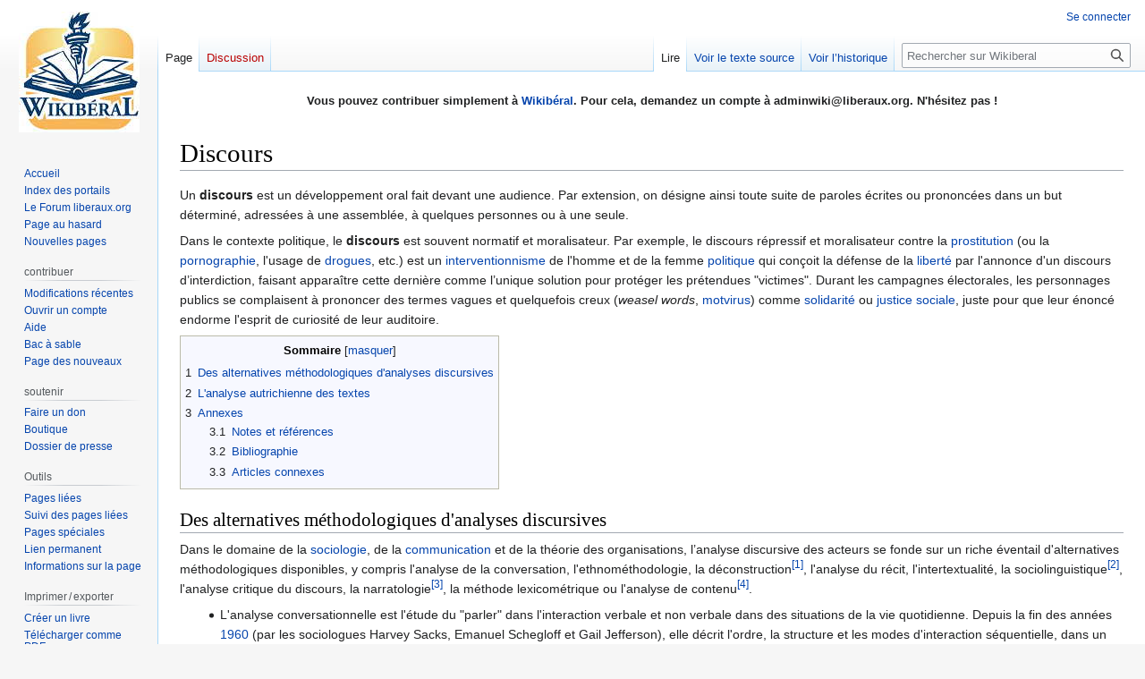

--- FILE ---
content_type: text/html; charset=UTF-8
request_url: https://www.wikiberal.org/wiki/Discours
body_size: 17818
content:
<!DOCTYPE html>
<html class="client-nojs" lang="fr" dir="ltr">
<head>
<meta charset="UTF-8"/>
<title>Discours — Wikiberal</title>
<script>document.documentElement.className="client-js";RLCONF={"wgBreakFrames":false,"wgSeparatorTransformTable":[",\t."," \t,"],"wgDigitTransformTable":["",""],"wgDefaultDateFormat":"dmy","wgMonthNames":["","janvier","février","mars","avril","mai","juin","juillet","août","septembre","octobre","novembre","décembre"],"wgRequestId":"f357a584a71383cba988c400","wgCSPNonce":false,"wgCanonicalNamespace":"","wgCanonicalSpecialPageName":false,"wgNamespaceNumber":0,"wgPageName":"Discours","wgTitle":"Discours","wgCurRevisionId":210393,"wgRevisionId":210393,"wgArticleId":11693,"wgIsArticle":true,"wgIsRedirect":false,"wgAction":"view","wgUserName":null,"wgUserGroups":["*"],"wgCategories":["Wikiberal:ébauche"],"wgPageContentLanguage":"fr","wgPageContentModel":"wikitext","wgRelevantPageName":"Discours","wgRelevantArticleId":11693,"wgIsProbablyEditable":false,"wgRelevantPageIsProbablyEditable":false,"wgRestrictionEdit":[],"wgRestrictionMove":[],"wgMFDisplayWikibaseDescriptions":{"search":false,"nearby":
false,"watchlist":false,"tagline":false},"wgVector2022PreviewPages":[],"wgPopupsFlags":4};RLSTATE={"site.styles":"ready","user.styles":"ready","user":"ready","user.options":"loading","ext.cite.styles":"ready","skins.vector.styles.legacy":"ready"};RLPAGEMODULES=["ext.cite.ux-enhancements","site","mediawiki.page.ready","mediawiki.toc","skins.vector.legacy.js","ext.popups"];</script>
<script>(RLQ=window.RLQ||[]).push(function(){mw.loader.implement("user.options@12s5i",function($,jQuery,require,module){mw.user.tokens.set({"patrolToken":"+\\","watchToken":"+\\","csrfToken":"+\\"});});});</script>
<link rel="stylesheet" href="/load.php?lang=fr&amp;modules=ext.cite.styles%7Cskins.vector.styles.legacy&amp;only=styles&amp;skin=vector"/>
<script async="" src="/load.php?lang=fr&amp;modules=startup&amp;only=scripts&amp;raw=1&amp;skin=vector"></script>
<meta name="ResourceLoaderDynamicStyles" content=""/>
<link rel="stylesheet" href="/load.php?lang=fr&amp;modules=site.styles&amp;only=styles&amp;skin=vector"/>
<meta name="generator" content="MediaWiki 1.39.11"/>
<meta name="format-detection" content="telephone=no"/>
<meta name="viewport" content="width=1000"/>
<link rel="icon" href="/favicon.ico"/>
<link rel="search" type="application/opensearchdescription+xml" href="/opensearch_desc.php" title="Wikiberal (fr)"/>
<link rel="EditURI" type="application/rsd+xml" href="https://www.wikiberal.org/api.php?action=rsd"/>
<link rel="alternate" type="application/atom+xml" title="Flux Atom de Wikiberal" href="/index.php?title=Sp%C3%A9cial:Modifications_r%C3%A9centes&amp;feed=atom"/>
</head>
<body class="mediawiki ltr sitedir-ltr mw-hide-empty-elt ns-0 ns-subject page-Discours rootpage-Discours skin-vector action-view skin-vector-legacy vector-feature-language-in-header-enabled vector-feature-language-in-main-page-header-disabled vector-feature-language-alert-in-sidebar-disabled vector-feature-sticky-header-disabled vector-feature-sticky-header-edit-disabled vector-feature-table-of-contents-disabled vector-feature-visual-enhancement-next-disabled"><div id="mw-page-base" class="noprint"></div>
<div id="mw-head-base" class="noprint"></div>
<div id="content" class="mw-body" role="main">
	<a id="top"></a>
	<div id="siteNotice"><div id="localNotice"><div class="sitenotice" lang="fr" dir="ltr"><p><b>Vous pouvez contribuer simplement à <a href="/wiki/Wikib%C3%A9ral" title="Wikibéral">Wikibéral</a>. Pour cela, demandez un compte à adminwiki@liberaux.org. N'hésitez pas&#160;!</b>
</p><p><br />
</p></div></div></div>
	<div class="mw-indicators">
	</div>
	<h1 id="firstHeading" class="firstHeading mw-first-heading"><span class="mw-page-title-main">Discours</span></h1>
	<div id="bodyContent" class="vector-body">
		<div id="siteSub" class="noprint">De Wikiberal</div>
		<div id="contentSub"></div>
		<div id="contentSub2"></div>
		
		<div id="jump-to-nav"></div>
		<a class="mw-jump-link" href="#mw-head">Aller à la navigation</a>
		<a class="mw-jump-link" href="#searchInput">Aller à la recherche</a>
		<div id="mw-content-text" class="mw-body-content mw-content-ltr" lang="fr" dir="ltr"><div class="mw-parser-output"><p>Un <b>discours</b> est un développement oral fait devant une audience. Par extension, on désigne ainsi toute suite de paroles écrites ou prononcées dans un but déterminé, adressées à une assemblée, à quelques personnes ou à une seule.
</p><p>Dans le contexte politique, le <b>discours</b> est souvent normatif et moralisateur. Par exemple, le discours répressif et moralisateur contre la <a href="/wiki/Prostitution" title="Prostitution">prostitution</a> (ou la <a href="/wiki/Pornographie" title="Pornographie">pornographie</a>, l'usage de <a href="/wiki/Drogues" title="Drogues">drogues</a>, etc.) est un <a href="/wiki/Interventionnisme" title="Interventionnisme">interventionnisme</a> de l'homme et de la femme <a href="/wiki/Politique" title="Politique">politique</a> qui conçoit la défense de la <a href="/wiki/Libert%C3%A9" title="Liberté">liberté</a> par l'annonce d'un discours d’interdiction, faisant apparaître cette dernière comme l’unique solution pour protéger les prétendues "victimes". Durant les campagnes électorales, les personnages publics se complaisent à prononcer des termes vagues et quelquefois creux (<i>weasel words</i>, <a href="/wiki/Motvirus" title="Motvirus">motvirus</a>) comme <a href="/wiki/Solidarit%C3%A9" title="Solidarité">solidarité</a> ou <a href="/wiki/Justice_sociale" title="Justice sociale">justice sociale</a>, juste pour que leur énoncé endorme l'esprit de curiosité de leur auditoire.
</p>
<div id="toc" class="toc" role="navigation" aria-labelledby="mw-toc-heading"><input type="checkbox" role="button" id="toctogglecheckbox" class="toctogglecheckbox" style="display:none" /><div class="toctitle" lang="fr" dir="ltr"><h2 id="mw-toc-heading">Sommaire</h2><span class="toctogglespan"><label class="toctogglelabel" for="toctogglecheckbox"></label></span></div>
<ul>
<li class="toclevel-1 tocsection-1"><a href="#Des_alternatives_méthodologiques_d&#39;analyses_discursives"><span class="tocnumber">1</span> <span class="toctext">Des alternatives méthodologiques d'analyses discursives</span></a></li>
<li class="toclevel-1 tocsection-2"><a href="#L&#39;analyse_autrichienne_des_textes"><span class="tocnumber">2</span> <span class="toctext">L'analyse autrichienne des textes</span></a></li>
<li class="toclevel-1 tocsection-3"><a href="#Annexes"><span class="tocnumber">3</span> <span class="toctext">Annexes</span></a>
<ul>
<li class="toclevel-2 tocsection-4"><a href="#Notes_et_références"><span class="tocnumber">3.1</span> <span class="toctext">Notes et références</span></a></li>
<li class="toclevel-2 tocsection-5"><a href="#Bibliographie"><span class="tocnumber">3.2</span> <span class="toctext">Bibliographie</span></a></li>
<li class="toclevel-2 tocsection-6"><a href="#Articles_connexes"><span class="tocnumber">3.3</span> <span class="toctext">Articles connexes</span></a></li>
</ul>
</li>
</ul>
</div>

<h2><span id="Des_alternatives_m.C3.A9thodologiques_d.27analyses_discursives"></span><span class="mw-headline" id="Des_alternatives_méthodologiques_d'analyses_discursives">Des alternatives méthodologiques d'analyses discursives</span></h2>
<p>Dans le domaine de la <a href="/wiki/Sociologie" title="Sociologie">sociologie</a>, de la <a href="/wiki/Communication" title="Communication">communication</a> et de la théorie des organisations, l’analyse discursive des acteurs se fonde sur un riche éventail d'alternatives méthodologiques disponibles, y compris l'analyse de la conversation, l'ethnométhodologie, la déconstruction<sup id="cite_ref-1" class="reference"><a href="#cite_note-1">&#91;1&#93;</a></sup>, l'analyse du récit, l'intertextualité, la sociolinguistique<sup id="cite_ref-2" class="reference"><a href="#cite_note-2">&#91;2&#93;</a></sup>, l'analyse critique du discours, la narratologie<sup id="cite_ref-3" class="reference"><a href="#cite_note-3">&#91;3&#93;</a></sup>, la méthode lexicométrique ou l'analyse de contenu<sup id="cite_ref-4" class="reference"><a href="#cite_note-4">&#91;4&#93;</a></sup>. 
</p>
<dl><dd><ul><li>L'analyse conversationnelle est l'étude du "parler" dans l'interaction verbale et non verbale dans des situations de la vie quotidienne. Depuis la fin des années <a href="/wiki/1960" title="1960">1960</a> (par les sociologues Harvey Sacks, Emanuel Schegloff et Gail Jefferson), elle décrit l'ordre, la structure et les modes d'interaction séquentielle, dans un contexte institutionnel (à l'école, dans le cabinet d'un médecin, au tribunal de Justice ou ailleurs) ou simplement dans une conversation informelle.</li></ul></dd></dl>
<dl><dd><ul><li>Le <a href="/wiki/Storytelling" title="Storytelling">Storytelling</a> ou la narratologie<sup id="cite_ref-5" class="reference"><a href="#cite_note-5">&#91;5&#93;</a></sup> de management est l'étude des histoires pour mieux faire passer une idée aux <a href="/wiki/Stakeholder" title="Stakeholder">parties prenantes</a> de l'entreprise. La narratologie en management considère que l’entreprise n'est pas un lieu de lutte de classes, comme le présentait l'analyse marxiste mais un espace où s’affrontent récits et contre-récits. Les chercheurs montrent que les récits ou les histoires possèdent une formidable puissance fédératrice. Un exemple notoire, illustrant la narratologie provient de l'anecdote sur une infirmière zambienne, qu'utilise Stephen Denning, alors responsable de la gestion de la connaissance (knowledge management) à la Banque mondiale. Il arrive à mobiliser toute son équipe sur les insuffisances de son institution par vexation d'incompétence. car, toutes les immenses ressources d'informations de la banque mondiale n'étaient pas accessibles à l'infirmière qui utilisa plus avantageusement un site médical sur internet plus pertinent pour soigner un patient de la malaria. La narratologie implique un <a href="/wiki/Leadership_discursif" title="Leadership discursif">leadership discursif</a> pour savoir raconter des histoires dans différentes activités de management (publicité pour une marque, activité de conseil pour la gestion stratégique) pour tenter de mobiliser son auditoire. Loin d'être une méthode improvisée, l'histoire racontée utilise les ressorts de l'émotion de l'auditeur pour favoriser son transfert sur le personnage de la narration, beaucoup plus efficace que la froideur d'un graphique ou d'un transparent de powerpoint. Le récit est ainsi instrumentalisé pour jouer sur la subjectivité perceptive de l'auditeur posant des problèmes éthiques. Mais, dans la majorité des cas, le <a href="/wiki/Storytelling" title="Storytelling">storytelling</a> met en valeur des récits porteurs de sens.</li></ul></dd></dl>
<dl><dd><ul><li>La méthode lexicométrique permet de détecter les univers lexicaux et de révéler l’importance du sens (cognitif) des mots, de leur direction (circulation) et de leur globalisation (partage entre acteurs) pour déceler leur finalité de "bon sens" (sens communs).</li>
<li>L'analyse de contenu de communication examine essentiellement la présence, la signification et les relations de certains mots et / ou des phrases pour faire des inférences sur le message communiqué.</li></ul></dd></dl>
<dl><dd><ul><li>La sociolinguistique interactionnelle (SI) est une forme d'analyse du discours qui est devenue populaire dans l'examen du discours dans le milieu du travail (John J. Gumperz<sup id="cite_ref-6" class="reference"><a href="#cite_note-6">&#91;6&#93;</a></sup>, Janet Holmes<sup id="cite_ref-7" class="reference"><a href="#cite_note-7">&#91;7&#93;</a></sup>; Shari Kendall<sup id="cite_ref-8" class="reference"><a href="#cite_note-8">&#91;8&#93;</a></sup>. La SI s'appuie sur des informations socio-culturelles et contextuelles pour aider l'analyse du discours et elle examine la manière dont les interactants interprètent les énoncés les uns des autres. L'analyse contextuelle offerte par la SI contraste avec l'approche de l'analyse de conversation qui analyse le discours sur une base uniquement sur ce qui est contenu dans les limites de la conversation.</li></ul></dd></dl>
<dl><dd><ul><li>L'analyse critique du discours<sup id="cite_ref-9" class="reference"><a href="#cite_note-9">&#91;9&#93;</a></sup> a ses racines dans la socio-linguistique, la sémiotique et la théorie de la construction sociale. Elle est basée sur l'affirmation que les visions du monde sont construites par le langage. C'est donc une approche socio-constructiviste de la réalité (<a href="/wiki/Peter_Berger" class="mw-redirect" title="Peter Berger">Peter Berger</a>). En conséquence, les micro-analyses des textes écrits et parlés fournissent des éléments de preuve de l'influence du contexte socio-politique et historique en combinaison de l'analyse macro-textuelle. Les discours, dans ce contexte, sont une agrégation d'opinions particulières du monde en action, souvent représentés comme des histoires dans la langue courante. Les hypothèses sur les relations entre les entités clés (comme par exemple entre les gens et la nature, ou entre le gouvernement et la société), établissent des positions des individus au sujet de certains thèmes et sur leurs relations, par exemple, entre l'employeur et l'employé. Les acteurs emploient des dispositifs rhétoriques telles que les métaphores qui servent à normaliser ces relations. De manière significative, l'Analyse critique du discours consiste également à apprécier et à comprendre comment l'information est stratégiquement disposée et omise afin de promouvoir des interprétations particulières et des récits "normalisés". Les discours sont dit à la fois être constitués et constitutifs des réalités sociales, avec le pouvoir de construire et de contrôler les conséquences matérielles. L'analyse des discours peut révéler des mécanismes par lesquels les relations de pouvoir sont promulguées, reproduites et finalement normalisées comme faisant partie du "sens commun". Le bon sens est "taken for granted"&#160;; il est pris pour acquis sans discussion préalable, examen, doute ou interrogation dès le commencement de la conversation. Ces instances discursives peuvent dévoiler au grand jour l'abus de domination oul'inégalité économique et sociale.</li></ul></dd></dl>
<dl><dd><ul><li>La psycholinguistique<sup id="cite_ref-10" class="reference"><a href="#cite_note-10">&#91;10&#93;</a></sup> que l'on retrouve principalement appliquée dans la programmation d’algorithme (Traitement informatisé du langage naturel utilisé pour les moteurs de recherche, les traductions automatisées ou les corrections orthographiques) par l'apport commun de la linguistique et de l'informatique. Elle vise à analyser sémantiquement des textes ou des bases de données non structurées par le contrôle d'apparitions d’ambiguïté de sens. Par exemple, La psycholinguistique s'intéresse aux marqueurs prosodiques (la vitesse de la parole<sup id="cite_ref-11" class="reference"><a href="#cite_note-11">&#91;11&#93;</a></sup>, les divers accents phoniques, la tonalité de la voix, les silences, les mots sur la langue, etc.), aux marqueurs discursifs (les mots qui n'apportent pas d'informations mais qui s’intègrent au langage ou le parasite, par ex&#160;: "eh bien", "tout à fait", "mais alors", etc.), les marqueurs lexicaux, les marqueurs morphologiques, etc.</li></ul></dd></dl>
<dl><dd><ul><li>La communication non verbale<sup id="cite_ref-12" class="reference"><a href="#cite_note-12">&#91;12&#93;</a></sup>, repose surtout sur l'expressivité de l'acteur (expression du visage, gestes, comportement, etc.) en dehors du texte écrit ou des paroles prononcées.</li></ul></dd></dl>
<h2><span id="L.27analyse_autrichienne_des_textes"></span><span class="mw-headline" id="L'analyse_autrichienne_des_textes">L'analyse autrichienne des textes</span></h2>
<p>Une approche analytique du discours est une étude systématique des textes qui permet de réfléchir sur l'«&#160;acteur&#160;» ou les acteurs, sur les récits et dans les histoires où ils se trouvent. Chaque texte contient des indices au sujet des objets de connaissance, des conceptions de soi, du statut et des relations sociales, et du pouvoir. L'analyse du discours est un mode de recherche universitaire qui étudie le «&#160;sens&#160;» à travers une «&#160;étude systématique des textes&#160;», et elle est considérée comme un moyen utile de donner un sens à la nature rapidement changeante du travail et de l'organisation. Un "texte" est quelque chose qui rapporte des phénomènes sociaux en tant qu'être, comprenant les comptes rendus verbaux et écrits, des représentations visuelles, des bâtiments, des vêtements, des objets culturels etc. 
</p><p>Des auteurs comme Keenoy et Oswick (<a href="/wiki/2003" title="2003">2003</a>), utilisant la métaphore du "landscape" (paysage) soutiennent que le sens d'un texte est intégré dans un «&#160;textscape&#160;», c'est à dire qu'il est acquis grâce à de continuelles références à d'autres textes (par l'intertextualité par exemple) - qui sont tous spatialement et temporellement situés. Par ailleurs, les textes sont «&#160;multi-fonctionnels&#160;» dans leur nature, car ils constituent des formes de connaissances, ils sont interpersonnels, en aidant les gens à développer leur concept de soi et d'identité sociale, et ils informent les relations sociales entre les différents acteurs.
</p><p>L'analyse autrichienne des textes principalement défendue par <a href="/wiki/Don_Lavoie" title="Don Lavoie">Don Lavoie</a> va plus loin dans la métaphore du "texte paysager". En s'appuyant sur la notion de structure de capital, la métaphore est évidente que le sens du texte ne se perçoit pas seulement en surface, comme une vision d'un paysage dans son horizon, mais également en profondeur. Les ressources du discours s'appuient également dans ses racines plus ou moins profondes. Par exemple, un texte sur la liberté exige de comprendre comment cette notion s'enracine dans les différents auteurs qui ont traité de ce thème dans l'histoire de la littérature. Les points de connexion ne s’effectuent pas uniquement en surface, avec des auteurs contemporains, mais également en référence à des textes plus anciens, dont la vérité est intacte. Les idées ont certes, des conséquences, selon la formule consacrée par le conservateur américain <a href="/wiki/Richard_Weaver" title="Richard Weaver">Richard Weaver</a>, mais les idées aussi ont des racines qui nous permettent de les relier à d'autres racines plus ou moins profondes. Le sens des textes n'est pas toujours évident, d'où une recherche de sa signification par des recherches de sources alternatives et des comparaisons pour pouvoir les intégrer à son capital de savoir.
</p><p>Actuellement, une nouvelle méthodologie d'analyse du discours se met en place, avec l'<a href="/wiki/Analyse_autrichienne_de_la_litt%C3%A9rature" class="mw-redirect" title="Analyse autrichienne de la littérature">analyse autrichienne de la littérature</a>. Aussi, plusieurs chercheurs, dont <a href="/wiki/Paul_Cantor" title="Paul Cantor">Paul Cantor</a> et <a href="/wiki/Stephen_Cox" title="Stephen Cox">Stephen Cox</a>, sont actuellement en train de faire émerger cette nouvelle discipline qui consiste à lire les textes avec les outils méthodologiques de l'<a href="/wiki/%C3%89cole_autrichienne" title="École autrichienne">école autrichienne</a>&#160;: <a href="/wiki/Individualisme_m%C3%A9thodologique" title="Individualisme méthodologique">individualisme méthodologique</a>, <a href="/wiki/Subjectivisme" title="Subjectivisme">subjectivisme</a> (des choix, temporels), acteur-<a href="/wiki/Entrepreneur" title="Entrepreneur">entrepreneur</a>, conséquences inattendues des actions humaines (<a href="/wiki/Ordre_spontan%C3%A9" title="Ordre spontané">ordre spontané</a>) etc.
</p>
<h2><span class="mw-headline" id="Annexes">Annexes</span></h2>
<h3><span id="Notes_et_r.C3.A9f.C3.A9rences"></span><span class="mw-headline" id="Notes_et_références">Notes et références</span></h3>
<div class="references-small" style="column-count:2; -moz-column-count:2; -webkit-column-count:2;"><div class="mw-references-wrap mw-references-columns"><ol class="references">
<li id="cite_note-1"><span class="mw-cite-backlink"><a href="#cite_ref-1">↑</a></span> <span class="reference-text">* J. Culler, <a href="/wiki/1982" title="1982">1982</a>, "On deconstruction: Theory and criticisms after structuralism", Ithaca NY&#160;: Jumbuck University Press</span>
</li>
<li id="cite_note-2"><span class="mw-cite-backlink"><a href="#cite_ref-2">↑</a></span> <span class="reference-text">La sociolinguistique est une discipline qui étudie les relations entre la langue et la société. Elle examine comment les facteurs sociaux, tels que la classe sociale, l'origine ethnique, le genre, l'éducation, influencent l'utilisation de la langue, les variations linguistiques et les attitudes linguistiques.

La sociolinguistique s'intéresse aux différents niveaux d'analyse linguistique, allant des structures linguistiques elles-mêmes aux pratiques langagières dans les interactions sociales. Elle explore les normes linguistiques, les variations régionales, sociales et stylistiques, ainsi que les attitudes et les stéréotypes liés à l'usage de la langue.

Un aspect central de la sociolinguistique est l'étude des inégalités linguistiques et de la manière dont elles se manifestent dans la société. Elle examine comment certaines variétés linguistiques sont valorisées et considérées comme prestigieuses, tandis que d'autres sont stigmatisées ou marginalisées.

La sociolinguistique se penche également sur les politiques linguistiques, les situations de bilinguisme et de multilinguisme, ainsi que sur les dynamiques de l'acquisition et de l'apprentissage des langues.

En résumé, la sociolinguistique est une discipline qui analyse les relations complexes entre la langue et la société, en mettant l'accent sur les facteurs sociaux, les variations linguistiques et les enjeux de pouvoir. Elle vise à comprendre comment la langue fonctionne dans différents contextes sociaux et comment elle reflète et influe sur les structures sociales et les dynamiques de pouvoir.

<ul><li>Michael Stubbs, <a href="/wiki/1983" title="1983">1983</a>, "Discourse Analysis: The Sociolinguistic Analysis of Natural Language", Oxford, U.K: Blackwell</li></ul>
</span></li>
<li id="cite_note-3"><span class="mw-cite-backlink"><a href="#cite_ref-3">↑</a></span> <span class="reference-text">Influencées par l'école française de narratologie, les études américaines en sciences sociales ont commencé, dans les années <a href="/wiki/1980" title="1980">1980</a>, sur les récits du monde du travail. 
<ul><li>Richard L. Daft et John C. Wiginton, <a href="/wiki/1979" title="1979">1979</a>, “Language and Organization”, Academy of Management Review, Vol 4, n°2, pp179-191</li>
<li>Louis R. Pondy, <a href="/wiki/1983" title="1983">1983</a>, “The Role of Metaphors and Myths in Organization and in the Facilitation of Change”, In: Samuel B. Bacharach, dir., Monographs in Organization Behavior and Industrial Relations, Greenwich: JAI Press, Inc.</li>
<li>Alan L. Wilkins, <a href="/wiki/1983" title="1983">1983</a>, “Organizational Stories as Symbols Which Control the Organization”, In: Samuel B. Bacharach, dir., Monographs in Organization Behavior and Industrial Relations, Greenwich: JAI Press, Inc., pp81-92</li>
<li>Mary Ellen Brown, <a href="/wiki/1985" title="1985">1985</a>, “That Reminds Me of a Story: Speech Action in Organizational Socialization”, The Western Journal of Speech Communication: WJSC, Portland, n°49, pp27-42</li>
<li>Barbara Czarniawska-Joerges et Bernward Jeorges, <a href="/wiki/1988" title="1988">1988</a>, “How to Control Things with Words: Organizational Talk and Control”, Management Communications Quarterly, Vol 2, n°2, November, pp170-193</li>
<li>R. H. Bates, <a href="/wiki/1998" title="1998">1998</a>, "Analytic Narratives", Princeton University Press</li>
<li>G. Kevin Randal et Peter Martin, <a href="/wiki/2003" title="2003">2003</a>, “Developing and using stories or narratives to transmit values and legacy”, Organization Development Journal, Vol 21, n°3</li>
<li>John Seely Brown, <a href="/wiki/2005" title="2005">2005</a>, “Narrative as a Knowledge Medium in Organizations in Storytelling in Organizations”, In: John Seely Brown, Katalina Denning Groh et Larence Prusak, "Why Storytelling is Transforming 21st Century Organizations and Management", Oxford: Elsevier Butterworth-Heinemann</li></ul>
</span></li>
<li id="cite_note-4"><span class="mw-cite-backlink"><a href="#cite_ref-4">↑</a></span> <span class="reference-text">* E. Berelson et S. Bernard, <a href="/wiki/1952" title="1952">1952</a>, Content analysis in communication research, New York: Free Press</span>
</li>
<li id="cite_note-5"><span class="mw-cite-backlink"><a href="#cite_ref-5">↑</a></span> <span class="reference-text">* Y. Gabriel, <a href="/wiki/2004" title="2004">2004</a>, ‘Narratives, stories and texts’, In&#160;: D. Grant, C. Hardy, C. Oswick et L. Putnam, dir., "The Sage Handbook of Organizational Discourse", London, UK: SAGE Publications, pp61-78</span>
</li>
<li id="cite_note-6"><span class="mw-cite-backlink"><a href="#cite_ref-6">↑</a></span> <span class="reference-text">John J. Gumperz, <a href="/wiki/1999" title="1999">1999</a>, "On interactional sociolinguistic method", In: Srikant Sarangi et Celia Roberts, dir., "Talk, Work and Institutional Order: Discourse in Medical, Mediation and Management Settings", Berlin: Mouton de Gruyter, pp454-471</span>
</li>
<li id="cite_note-7"><span class="mw-cite-backlink"><a href="#cite_ref-7">↑</a></span> <span class="reference-text">Janet Holmes, <a href="/wiki/2006" title="2006">2006</a>, "Gendered Talk at Work&#160;: Constructing Social Identity Through Workplace Interaction", Malden, MA: Blackwell
<ul><li><a href="/wiki/2008" title="2008">2008</a>, Janet Holmes, Meredith Marra, Dale Pfeifer, Brad Jackson, Bernadette Vine, "Exploring co-leadership talk through Interactional Sociolinguistics", Leadership, Vol 4, n°3, pp339-360</li></ul>
</span></li>
<li id="cite_note-8"><span class="mw-cite-backlink"><a href="#cite_ref-8">↑</a></span> <span class="reference-text">* Shari Kendall, <a href="/wiki/2004" title="2004">2004</a>, "Framing authority: gender, face, and mitigation at a radio network", Discourse Society, 15, pp55-79</span>
</li>
<li id="cite_note-9"><span class="mw-cite-backlink"><a href="#cite_ref-9">↑</a></span> <span class="reference-text">
<ul><li><a href="/wiki/1992" title="1992">1992</a>, N. Fairclough, "Discourse and Social Change", Cambridge&#160;: Polity</li>
<li><a href="/wiki/1995" title="1995">1995</a>, N. Fairclough, "Critical Discourse Analysis&#160;: The Critical Study of Language", London&#160;: Longman</li>
<li><a href="/wiki/1997" title="1997">1997</a>, N. Fairclough, R. Wodak, "Critical Discourse Analysis", In&#160;: T. A. van Dijk, dir., "Discourse as Social Interaction&#160;: Discourse Studies", Volume 2 - A Multidiciplinary Introduction, London, UK&#160;: SAGE Publications, pp258-284</li></ul>
</span></li>
<li id="cite_note-10"><span class="mw-cite-backlink"><a href="#cite_ref-10">↑</a></span> <span class="reference-text">J. Caron, <a href="/wiki/1983" title="1983">1983</a>, "Les régulations du discours. Psycholinguistique et pragmatique du langage", Paris, PUF</span>
</li>
<li id="cite_note-11"><span class="mw-cite-backlink"><a href="#cite_ref-11">↑</a></span> <span class="reference-text">* <a href="/wiki/1976" title="1976">1976</a>, N. Miller, G. Maruyma, R. Beaber, K. Valone, "Speed of speech and persuasion", Journal of Personality and Social Psychology, 12, pp109−119</span>
</li>
<li id="cite_note-12"><span class="mw-cite-backlink"><a href="#cite_ref-12">↑</a></span> <span class="reference-text">
<ul><li><a href="/wiki/1970" title="1970">1970</a>, M. Argyle, P. Burgess, M. Nicholson, V. Salter, M. Williams, "The communication of inferior and superior attitudes by verbal and</li></ul>
nonverbal signals", British Journal of Social and Clinical Psychology, Vol 9, pp222−231
<ul><li><a href="/wiki/1971" title="1971">1971</a>, Albert Mehrabian, "Silent Messages", Belmont, CA: Wadsworth, ISBN 0-534-00910-7</li>
<li><a href="/wiki/1972" title="1972">1972</a>, Albert Mehrabian, "Nonverbal Communication", Chicago, IL: Aldine-Atherton. ISBN 0-202-30966-5</li>
<li><a href="/wiki/1988" title="1988">1988</a>, D. F. Casella, H. S. Friedman, R. E. Riggio, "Non-verbal skill, personal charisma, and initial attraction&#160;: The affective communication test", Journal of Personality and Social Psychology, 39, pp333−351</li></ul>
</span></li>
</ol></div></div>
<h3><span class="mw-headline" id="Bibliographie">Bibliographie</span></h3>
<ul><li><a href="/wiki/1989" title="1989">1989</a>, N. Fairclough, "Language and Power", London: Longman</li></ul>
<ul><li><a href="/wiki/1990" title="1990">1990</a>, S. Deetz, D. K. Mumby, "Power, Discourse, and the Workplace: Reclaiming the Critical Tradition", In: J. Anderson, dir., "Communication Yearbook", Newbury Park, CA: Sage, Vol 13, pp18–47</li></ul>
<ul><li><a href="/wiki/1998" title="1998">1998</a>, D. Grant, T. Keenoy &amp; C. Oswick, dir., "Discourse and Organization", London, UK: SAGE Publications</li></ul>
<ul><li><a href="/wiki/2000" title="2000">2000</a>, M. Alvesson, D. Kärreman, "Varieties of Discourse: On the Study of Organizations through Discourse Analysis”, Human Relations, Vol 53, n°9, pp1125-1149</li></ul>
<ul><li><a href="/wiki/2001" title="2001">2001</a>, R. Kegan, L. Lahey, "How the way we talk can change the way we work", San Francisco: Jossey-Bass</li></ul>
<ul><li><a href="/wiki/2003" title="2003">2003</a>,
<ul><li>D. Grant, Cynthia Hardy, ‘Introduction: Struggles with Organizational Discourse’, Organization Studies, 25(1), pp5-13</li>
<li>Jo Hilder, Chris Lane, Meredith Marra, Maria Stubbe, Elaine Vine, Bernadette Vine, "Multiple discourse analyses of a workplace interaction", Discourse Studies, 5, pp351-388</li>
<li>T. Keenoy &amp; C. Oswick, "Organizing Textscapes", Organization Studies, 25(1), pp135-142</li></ul></li></ul>
<ul><li><a href="/wiki/2004" title="2004">2004</a>,
<ul><li>Cynthia Hardy et N. Phillips, "Discourse and Power", In: D. Grant, Cynthia Hardy, C. Oswick &amp; L. Putnam, dir., "The Sage Handbook of Organizational Discourse, London, UK: SAGE Publications, pp299-316</li>
<li>Cynthia Hardy, D. Grant, C. Oswick &amp; L. Putnam, dir., "The Sage Handbook of Organizational Discourse, London, UK: SAGE Publications</li>
<li>D. Mumby, "Discourse, Power and Ideology: Unpacking the Critical Approach", In: D. Grant, Cynthia Hardy, C. Oswick &amp; L. Putnam, dir., "The Sage Handbook of Organizational Discourse, London, UK: SAGE Publications, pp237-258</li></ul></li></ul>
<ul><li><a href="/wiki/2006" title="2006">2006</a>,
<ul><li>Ben Clayton, Barbara Humberstone, "Men’s talk: a (pro)feminist analysis of male university football players’ discourse", International Review for the Sociology of Sport, 41, pp295-316</li>
<li>M. Hearn &amp; G. Michelson, dir., "Rethinking Work: Time, Space and Discourse", Melbourne: Cambridge University Press</li>
<li>M. Hearn &amp; G. Michelson, "Part Three: Discourse", M. Hearn &amp; G. Michelson, dir., "Rethinking Work: Time, Space and Discourse", Melbourne: Cambridge University Press, pp211-214</li></ul></li></ul>
<ul><li><a href="/wiki/2007" title="2007">2007</a>, Angela Chan, "Same context, different strategies: a company director’s discourse in business meetings", Journal of Asian Pacific communication, 17, pp61-81</li></ul>
<ul><li><a href="/wiki/2008" title="2008">2008</a>,
<ul><li>James Paul Gee, "Social Linguistics and Literacies: Ideology in Discourses", London: Routledge, Vol. 3</li>
<li>Naomi Geyer, "Discourse and Politeness: Ambivalent Face in Japanese", London: Continuum</li></ul></li></ul>
<h3><span class="mw-headline" id="Articles_connexes">Articles connexes</span></h3>
<ul><li><a href="/wiki/Leadership_discursif" title="Leadership discursif">Leadership discursif</a></li>
<li><a href="/wiki/Th%C3%A9orie_discursive_de_l%27institutionnalisation" title="Théorie discursive de l&#39;institutionnalisation">Théorie discursive de l'institutionnalisation</a></li></ul>
<div class="plainlinks bandeau-niveau-ebauche bandeau">
<table style="background-color:transparent">
<tbody><tr>
<td class="bandeau-icone">
<div style="text-align:center;white-space:nowrap"><a href="/wiki/Fichier:Nuvola_apps_kedit.png" class="image"><img alt="Nuvola apps kedit.png" src="/images/thumb/e/e2/Nuvola_apps_kedit.png/35px-Nuvola_apps_kedit.png" decoding="async" width="35" height="35" srcset="/images/thumb/e/e2/Nuvola_apps_kedit.png/53px-Nuvola_apps_kedit.png 1.5x, /images/thumb/e/e2/Nuvola_apps_kedit.png/70px-Nuvola_apps_kedit.png 2x" /></a></div>
</td>
<td>
<div class="bandeau-titre"><strong>Cet article est une <a href="/wiki/Aide:%C3%89bauche" title="Aide:Ébauche">ébauche</a>.</strong></div><div class="bandeau-texte">Vous pouvez partager vos connaissances en l’améliorant (<b><a href="/wiki/Aide:Comment_modifier_une_page" title="Aide:Comment modifier une page">comment&#160;?</a></b>)</div>
</td>
</tr>
</tbody></table>
</div>

<!-- 
NewPP limit report
Cached time: 20260126020137
Cache expiry: 86400
Reduced expiry: false
Complications: [show‐toc]
CPU time usage: 0.028 seconds
Real time usage: 0.029 seconds
Preprocessor visited node count: 334/1000000
Post‐expand include size: 1961/2097152 bytes
Template argument size: 400/2097152 bytes
Highest expansion depth: 13/100
Expensive parser function count: 0/100
Unstrip recursion depth: 0/20
Unstrip post‐expand size: 8836/5000000 bytes
-->
<!--
Transclusion expansion time report (%,ms,calls,template)
100.00%    7.851      1 -total
 57.66%    4.527      1 Modèle:Références
 41.28%    3.241      1 Modèle:Ébauche
 23.67%    1.858      1 Modèle:Méta_bandeau_d&#039;avertissement
  8.27%    0.649      4 Modèle:Ébauche/paramètres
-->

<!-- Saved in parser cache with key wikiberal-mw_:pcache:idhash:11693-0!canonical and timestamp 20260126020137 and revision id 210393.
 -->
</div>
<div class="printfooter" data-nosnippet="">Récupérée de «&#160;<a dir="ltr" href="https://www.wikiberal.org/index.php?title=Discours&amp;oldid=210393">https://www.wikiberal.org/index.php?title=Discours&amp;oldid=210393</a>&#160;»</div></div>
		<div id="catlinks" class="catlinks" data-mw="interface"><div id="mw-normal-catlinks" class="mw-normal-catlinks"><a href="/wiki/Sp%C3%A9cial:Cat%C3%A9gories" title="Spécial:Catégories">Catégorie</a> : <ul><li><a href="/wiki/Cat%C3%A9gorie:Wikiberal:%C3%A9bauche" title="Catégorie:Wikiberal:ébauche">Wikiberal:ébauche</a></li></ul></div></div>
	</div>
</div>

<div id="mw-navigation">
	<h2>Menu de navigation</h2>
	<div id="mw-head">
		

<nav id="p-personal" class="vector-menu mw-portlet mw-portlet-personal vector-user-menu-legacy" aria-labelledby="p-personal-label" role="navigation"  >
	<h3
		id="p-personal-label"
		
		class="vector-menu-heading "
	>
		<span class="vector-menu-heading-label">Outils personnels</span>
	</h3>
	<div class="vector-menu-content">
		
		<ul class="vector-menu-content-list"><li id="pt-login" class="mw-list-item"><a href="/index.php?title=Sp%C3%A9cial:Connexion&amp;returnto=Discours" title="Nous vous encourageons à vous connecter ; ce n’est cependant pas obligatoire. [o]" accesskey="o"><span>Se connecter</span></a></li></ul>
		
	</div>
</nav>

		<div id="left-navigation">
			

<nav id="p-namespaces" class="vector-menu mw-portlet mw-portlet-namespaces vector-menu-tabs vector-menu-tabs-legacy" aria-labelledby="p-namespaces-label" role="navigation"  >
	<h3
		id="p-namespaces-label"
		
		class="vector-menu-heading "
	>
		<span class="vector-menu-heading-label">Espaces de noms</span>
	</h3>
	<div class="vector-menu-content">
		
		<ul class="vector-menu-content-list"><li id="ca-nstab-main" class="selected mw-list-item"><a href="/wiki/Discours" title="Voir le contenu de la page [c]" accesskey="c"><span>Page</span></a></li><li id="ca-talk" class="new mw-list-item"><a href="/index.php?title=Discussion:Discours&amp;action=edit&amp;redlink=1" rel="discussion" title="Discussion au sujet de cette page de contenu (page inexistante) [t]" accesskey="t"><span>Discussion</span></a></li></ul>
		
	</div>
</nav>

			

<nav id="p-variants" class="vector-menu mw-portlet mw-portlet-variants emptyPortlet vector-menu-dropdown" aria-labelledby="p-variants-label" role="navigation"  >
	<input type="checkbox"
		id="p-variants-checkbox"
		role="button"
		aria-haspopup="true"
		data-event-name="ui.dropdown-p-variants"
		class="vector-menu-checkbox"
		aria-labelledby="p-variants-label"
	/>
	<label
		id="p-variants-label"
		 aria-label="Modifier la variante de langue"
		class="vector-menu-heading "
	>
		<span class="vector-menu-heading-label">français</span>
	</label>
	<div class="vector-menu-content">
		
		<ul class="vector-menu-content-list"></ul>
		
	</div>
</nav>

		</div>
		<div id="right-navigation">
			

<nav id="p-views" class="vector-menu mw-portlet mw-portlet-views vector-menu-tabs vector-menu-tabs-legacy" aria-labelledby="p-views-label" role="navigation"  >
	<h3
		id="p-views-label"
		
		class="vector-menu-heading "
	>
		<span class="vector-menu-heading-label">Affichages</span>
	</h3>
	<div class="vector-menu-content">
		
		<ul class="vector-menu-content-list"><li id="ca-view" class="selected mw-list-item"><a href="/wiki/Discours"><span>Lire</span></a></li><li id="ca-viewsource" class="mw-list-item"><a href="/index.php?title=Discours&amp;action=edit" title="Cette page est protégée.&#10;Vous pouvez toutefois en visualiser la source. [e]" accesskey="e"><span>Voir le texte source</span></a></li><li id="ca-history" class="mw-list-item"><a href="/index.php?title=Discours&amp;action=history" title="Historique des versions de cette page [h]" accesskey="h"><span>Voir l’historique</span></a></li></ul>
		
	</div>
</nav>

			

<nav id="p-cactions" class="vector-menu mw-portlet mw-portlet-cactions emptyPortlet vector-menu-dropdown" aria-labelledby="p-cactions-label" role="navigation"  title="Plus d’options" >
	<input type="checkbox"
		id="p-cactions-checkbox"
		role="button"
		aria-haspopup="true"
		data-event-name="ui.dropdown-p-cactions"
		class="vector-menu-checkbox"
		aria-labelledby="p-cactions-label"
	/>
	<label
		id="p-cactions-label"
		
		class="vector-menu-heading "
	>
		<span class="vector-menu-heading-label">Plus</span>
	</label>
	<div class="vector-menu-content">
		
		<ul class="vector-menu-content-list"></ul>
		
	</div>
</nav>

			
<div id="p-search" role="search" class="vector-search-box-vue  vector-search-box-show-thumbnail vector-search-box-auto-expand-width vector-search-box">
	<div>
			<h3 >
				<label for="searchInput">Rechercher</label>
			</h3>
		<form action="/index.php" id="searchform"
			class="vector-search-box-form">
			<div id="simpleSearch"
				class="vector-search-box-inner"
				 data-search-loc="header-navigation">
				<input class="vector-search-box-input"
					 type="search" name="search" placeholder="Rechercher sur Wikiberal" aria-label="Rechercher sur Wikiberal" autocapitalize="sentences" title="Rechercher sur Wikiberal [f]" accesskey="f" id="searchInput"
				>
				<input type="hidden" name="title" value="Spécial:Recherche">
				<input id="mw-searchButton"
					 class="searchButton mw-fallbackSearchButton" type="submit" name="fulltext" title="Rechercher les pages comportant ce texte." value="Rechercher">
				<input id="searchButton"
					 class="searchButton" type="submit" name="go" title="Accédez à une page du même nom si elle existe" value="Lire">
			</div>
		</form>
	</div>
</div>

		</div>
	</div>
	

<div id="mw-panel">
	<div id="p-logo" role="banner">
		<a class="mw-wiki-logo" href="/wiki/Accueil"
			title="Visiter la page d’accueil"></a>
	</div>
	

<nav id="p-naviguer" class="vector-menu mw-portlet mw-portlet-naviguer vector-menu-portal portal" aria-labelledby="p-naviguer-label" role="navigation"  >
	<h3
		id="p-naviguer-label"
		
		class="vector-menu-heading "
	>
		<span class="vector-menu-heading-label">naviguer</span>
	</h3>
	<div class="vector-menu-content">
		
		<ul class="vector-menu-content-list"><li id="n-mainpage" class="mw-list-item"><a href="/wiki/Accueil" title="Visiter la page d’accueil du site [z]" accesskey="z"><span>Accueil</span></a></li><li id="n-Index-des-portails" class="mw-list-item"><a href="/wiki/Portail:Accueil"><span>Index des portails</span></a></li><li id="n-Le-Forum-liberaux.org" class="mw-list-item"><a href="https://forum.liberaux.org"><span>Le Forum liberaux.org</span></a></li><li id="n-randompage" class="mw-list-item"><a href="/wiki/Sp%C3%A9cial:Page_au_hasard" title="Afficher une page au hasard [x]" accesskey="x"><span>Page au hasard</span></a></li><li id="n-Nouvelles-pages" class="mw-list-item"><a href="/wiki/Sp%C3%A9cial:Nouvelles_pages"><span>Nouvelles pages</span></a></li></ul>
		
	</div>
</nav>

	

<nav id="p-contribuer" class="vector-menu mw-portlet mw-portlet-contribuer vector-menu-portal portal" aria-labelledby="p-contribuer-label" role="navigation"  >
	<h3
		id="p-contribuer-label"
		
		class="vector-menu-heading "
	>
		<span class="vector-menu-heading-label">contribuer</span>
	</h3>
	<div class="vector-menu-content">
		
		<ul class="vector-menu-content-list"><li id="n-Modifications-récentes" class="mw-list-item"><a href="/wiki/Sp%C3%A9cial:Modifications_r%C3%A9centes"><span>Modifications récentes</span></a></li><li id="n-Ouvrir-un-compte" class="mw-list-item"><a href="/wiki/Wikiberal:FAQ#Ouvrir_un_compte"><span>Ouvrir un compte</span></a></li><li id="n-help" class="mw-list-item"><a href="/wiki/Aide:Sommaire" title="Accès à l’aide"><span>Aide</span></a></li><li id="n-Bac-à-sable" class="mw-list-item"><a href="/wiki/Aide:Bac_%C3%A0_sable"><span>Bac à sable</span></a></li><li id="n-Page-des-nouveaux" class="mw-list-item"><a href="/wiki/Aide:Bienvenue"><span>Page des nouveaux</span></a></li></ul>
		
	</div>
</nav>


<nav id="p-soutenir" class="vector-menu mw-portlet mw-portlet-soutenir vector-menu-portal portal" aria-labelledby="p-soutenir-label" role="navigation"  >
	<h3
		id="p-soutenir-label"
		
		class="vector-menu-heading "
	>
		<span class="vector-menu-heading-label">soutenir</span>
	</h3>
	<div class="vector-menu-content">
		
		<ul class="vector-menu-content-list"><li id="n-Faire-un-don" class="mw-list-item"><a href="/wiki/Wikiberal:Faire_un_don"><span>Faire un don</span></a></li><li id="n-Boutique" class="mw-list-item"><a href="https://www.amazon.fr/s?k=lib%C3%A9ralisme&amp;_mk_fr_FR=%C3%85M%C3%85%C5%BD%C3%95%C3%91&amp;linkCode=ll2&amp;tag=wikiberal0e-21&amp;linkId=d732d1ffbb22810e79626a1b8560b4bb&amp;ref=as_li_ss_tl"><span>Boutique</span></a></li><li id="n-Dossier-de-presse" class="mw-list-item"><a href="/wiki/Wikiberal:Liberaux.org:Dossier_de_presse"><span>Dossier de presse</span></a></li></ul>
		
	</div>
</nav>


<nav id="p-tb" class="vector-menu mw-portlet mw-portlet-tb vector-menu-portal portal" aria-labelledby="p-tb-label" role="navigation"  >
	<h3
		id="p-tb-label"
		
		class="vector-menu-heading "
	>
		<span class="vector-menu-heading-label">Outils</span>
	</h3>
	<div class="vector-menu-content">
		
		<ul class="vector-menu-content-list"><li id="t-whatlinkshere" class="mw-list-item"><a href="/wiki/Sp%C3%A9cial:Pages_li%C3%A9es/Discours" title="Liste des pages liées qui pointent sur celle-ci [j]" accesskey="j"><span>Pages liées</span></a></li><li id="t-recentchangeslinked" class="mw-list-item"><a href="/wiki/Sp%C3%A9cial:Suivi_des_liens/Discours" rel="nofollow" title="Liste des modifications récentes des pages appelées par celle-ci [k]" accesskey="k"><span>Suivi des pages liées</span></a></li><li id="t-specialpages" class="mw-list-item"><a href="/wiki/Sp%C3%A9cial:Pages_sp%C3%A9ciales" title="Liste de toutes les pages spéciales [q]" accesskey="q"><span>Pages spéciales</span></a></li><li id="t-permalink" class="mw-list-item"><a href="/index.php?title=Discours&amp;oldid=210393" title="Adresse permanente de cette version de cette page"><span>Lien permanent</span></a></li><li id="t-info" class="mw-list-item"><a href="/index.php?title=Discours&amp;action=info" title="Davantage d’informations sur cette page"><span>Informations sur la page</span></a></li></ul>
		
	</div>
</nav>


<nav id="p-coll-print_export" class="vector-menu mw-portlet mw-portlet-coll-print_export vector-menu-portal portal" aria-labelledby="p-coll-print_export-label" role="navigation"  >
	<h3
		id="p-coll-print_export-label"
		
		class="vector-menu-heading "
	>
		<span class="vector-menu-heading-label">Imprimer / exporter</span>
	</h3>
	<div class="vector-menu-content">
		
		<ul class="vector-menu-content-list"><li id="coll-create_a_book" class="mw-list-item"><a href="/index.php?title=Sp%C3%A9cial:Livre&amp;bookcmd=book_creator&amp;referer=Discours"><span>Créer un livre</span></a></li><li id="coll-download-as-rl" class="mw-list-item"><a href="/index.php?title=Sp%C3%A9cial:Livre&amp;bookcmd=render_article&amp;arttitle=Discours&amp;returnto=Discours&amp;oldid=210393&amp;writer=rl"><span>Télécharger comme PDF</span></a></li><li id="t-print" class="mw-list-item"><a href="/index.php?title=Discours&amp;printable=yes" title="Version imprimable de cette page [p]" accesskey="p"><span>Version imprimable</span></a></li></ul>
		
	</div>
</nav>

	
</div>

</div>

<footer id="footer" class="mw-footer" role="contentinfo" >
	<ul id="footer-info">
	<li id="footer-info-lastmod"> La dernière modification de cette page a été faite le 15 mai 2023 à 22:11.</li>
</ul>

	<ul id="footer-places">
	<li id="footer-places-privacy"><a href="/wiki/Wikiberal:Politique_de_confidentialit%C3%A9">Politique de confidentialité</a></li>
	<li id="footer-places-about"><a href="/wiki/Wikiberal:%C3%80_propos_de">À propos de Wikiberal</a></li>
	<li id="footer-places-disclaimer"><a href="/wiki/Wikiberal:Avertissements_g%C3%A9n%C3%A9raux">Avertissements</a></li>
	<li id="footer-places-mobileview"><a href="https://www.wikiberal.org/index.php?title=Discours&amp;mobileaction=toggle_view_mobile" class="noprint stopMobileRedirectToggle">Version mobile</a></li>
</ul>

	<ul id="footer-icons" class="noprint">
	<li id="footer-poweredbyico"><a href="https://www.mediawiki.org/"><img src="/resources/assets/poweredby_mediawiki_88x31.png" alt="Powered by MediaWiki" srcset="/resources/assets/poweredby_mediawiki_132x47.png 1.5x, /resources/assets/poweredby_mediawiki_176x62.png 2x" width="88" height="31" loading="lazy"/></a></li>
</ul>

</footer>

<script src="https://www.googletagmanager.com/gtag/js?id=G-Q604SQ5V2Y" async=""></script><script>
window.dataLayer = window.dataLayer || [];
function gtag(){dataLayer.push(arguments);}
gtag('js', new Date());
gtag('config', 'G-Q604SQ5V2Y', {});
</script>

<script>(RLQ=window.RLQ||[]).push(function(){mw.config.set({"wgPageParseReport":{"limitreport":{"cputime":"0.028","walltime":"0.029","ppvisitednodes":{"value":334,"limit":1000000},"postexpandincludesize":{"value":1961,"limit":2097152},"templateargumentsize":{"value":400,"limit":2097152},"expansiondepth":{"value":13,"limit":100},"expensivefunctioncount":{"value":0,"limit":100},"unstrip-depth":{"value":0,"limit":20},"unstrip-size":{"value":8836,"limit":5000000},"timingprofile":["100.00%    7.851      1 -total"," 57.66%    4.527      1 Modèle:Références"," 41.28%    3.241      1 Modèle:Ébauche"," 23.67%    1.858      1 Modèle:Méta_bandeau_d\u0026#039;avertissement","  8.27%    0.649      4 Modèle:Ébauche/paramètres"]},"cachereport":{"timestamp":"20260126020137","ttl":86400,"transientcontent":false}}});mw.config.set({"wgBackendResponseTime":69});});</script>
</body>
</html>